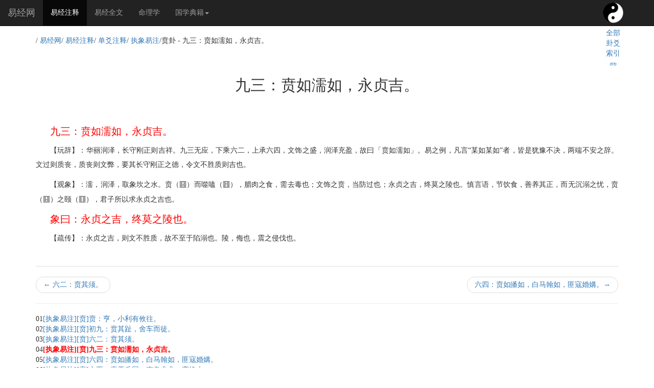

--- FILE ---
content_type: text/html; charset=utf-8
request_url: http://www.xshiqi.com/category_zyzs/dzzs/zxyz/155.html
body_size: 2552
content:
<!DOCTYPE html>
<html lang="zh-CN">

<head>
    <meta charset="utf-8">
    <meta http-equiv="X-UA-Compatible" content="IE=edge,chrome=1">
    <title>《贲》 _ 《山火贲》卦 _ 九三：贲如濡如，永贞吉。 _ 执象易注</title>
    <meta name="description" content="易经山火贲卦的“九三：贲如濡如，永贞吉。”爻的详细解释。">
    <meta name="keywords" content="九三：贲如濡如，永贞吉。">
    <meta name="viewport" content="width=device-width,initial-scale=1">
    <link rel="stylesheet" href="/images/css/bootstrap.min.css">
    <link rel="stylesheet" href="/images/css/main.css">
    <script src="/images/js/jquery.min.js"></script>
    <script src="/images/js/bootstrap.min.js"></script>
    <script src="/images/js/baidutongji.js"></script>
</head>

<body>
    <nav class="navbar navbar-inverse navbar-fixed-top">
    <div class="container-fluid">
        <div class="navbar-header">
            <button type="button" class="navbar-toggle collapsed" data-toggle="collapse" data-target="#bs-example-navbar-collapse-1" aria-expanded="false">
                <span class="sr-only">易经文化,国学文化</span>
                <span class="icon-bar"></span>
                <span class="icon-bar"></span>
                <span class="icon-bar"></span>
            </button>
            <a class="navbar-brand" href="/">易经网</a>
        </div>
        <div class="collapse navbar-collapse" id="bs-example-navbar-collapse-1">
            <ul class="nav navbar-nav">
                <li class="active" data-toggle="modal" data-target="#myModal"><a id="yjzs" href="/category_zyzs/">易经注释<span class="sr-only">(current)</span></a></li>
                <li><a href="/category_zyqw/">易经全文</a></li>
                <li><a href="/mingli/">命理学</a></li>
                <li class="dropdown">
                    <a href="/category_gxpd/" class="dropdown-toggle" data-toggle="dropdown" role="button" aria-haspopup="true" aria-expanded="false">国学典籍<span class="caret"></span></a>
                    <ul class="dropdown-menu">
                        <li><a href="/category_gxpd/yb/">易部</a></li>
                        <li><a href="#">术部</a></li>
                        <li role="separator" class="divider"></li>
                    </ul>
                </li>
            </ul>
        </div>
    </div>
    <div>
        <a href="/" id="btn" title="易经全文及64卦，卦辞、爻辞索引表" class='suoyin'>
            全部卦爻索引↺↻
        </a>
    </div>
</nav>
    <div class="container" id="wrap">
        <div class="navigation"> /
            <a href="/" target="_blank">易经网</a>/
            <a href="/category_zyzs/" target="_blank">易经注释</a>/
            <a href="/category_zyzs/dzzs/" target="_blank">单爻注释</a>/
            <a href="/category_zyzs/dzzs/zxyz/" target="_blank">执象易注</a>/贲卦 - 九三：贲如濡如，永贞吉。        </div>
        <div id="content">
            <div id="xinwen">
                <div id="xw_title">
                    <h2>九三：贲如濡如，永贞吉。</h2>
                </div>
                <div id="MyContent">
                    <div class="yaoci"><p>九三：贲如濡如，永贞吉。</p></div><p>【玩辞】：华丽润泽，长守刚正则吉祥。九三无应，下乘六二，上承六四，文饰之盛，润泽充盈，故曰「贲如濡如」。易之例，凡言“某如某如”者，皆是犹豫不决，两端不安之辞。文过则质丧，质丧则文弊，要其长守刚正之德，令文不胜质则吉也。</p><p>【观象】：濡，润泽，取象坎之水。贲（<em>x</em>）而噬嗑（<em>z</em>），腊肉之食，需去毒也；文饰之贲，当防过也；永贞之吉，终莫之陵也。慎言语，节饮食，善养其正，而无沉溺之忧，贲（<em>x</em>）之颐（<em>m</em>），君子所以求永贞之吉也。</p><div class="yaoci"><p>象曰：永贞之吉，终莫之陵也。</p></div><p>【疏传】：永贞之吉，则文不胜质，故不至于陷溺也。陵，侮也，震之侵伐也。</p></div>
            </div>
            <nav class="previous_next">
                <ul class="pager">
                    <li id="previous" class="previous"><a href="/category_zyzs/dzzs/zxyz/154.html" title="六二：贲其须。">六二：贲其须。</a></li>
                    <li id="next" class="next"><a href="/category_zyzs/dzzs/zxyz/156.html" title="六四：贲如皤如，白马翰如，匪寇婚媾。">六四：贲如皤如，白马翰如，匪寇婚媾。</a></li>
                </ul>
            </nav>
            <script type="text/javascript">
                $(document).ready(function() {
                    $("#previous a").prepend("<span aria-hidden='true'>&larr; </span>");
                    $("#next a").append("<span aria-hidden='true'>&rarr;</span>");
                    $("p:contains('【例】')").css({
                        "font-weight": "bold",
                        "font-size": "18px"
                    });
                    m = $("p:contains('【占】')").text().replace('【占】', '</p><strong>　　【占】</strong><p class="calibre_2919">○');
                    $("p:contains('【占】')").html(m);
                });
            </script>
        </div>
        <hr>
        <ul class="list-inline otheryao">
                        <li>01<a href="/category_zyzs/dzzs/gddy/152.html">[执象易注][贲]贲：亨，小利有攸往。</a>
            </li>
                        <li>02<a href="/category_zyzs/dzzs/gddy/153.html">[执象易注][贲]初九：贲其趾，舍车而徒。</a>
            </li>
                        <li>03<a href="/category_zyzs/dzzs/gddy/154.html">[执象易注][贲]六二：贲其须。</a>
            </li>
                        <li>04<a href="/category_zyzs/dzzs/gddy/155.html"><b class="red">[执象易注][贲]九三：贲如濡如，永贞吉。</b></a>
            </li>
                        <li>05<a href="/category_zyzs/dzzs/gddy/156.html">[执象易注][贲]六四：贲如皤如，白马翰如，匪寇婚媾。</a>
            </li>
                        <li>06<a href="/category_zyzs/dzzs/gddy/157.html">[执象易注][贲]六五：贲于丘园，束帛戋戋，吝终吉。</a>
            </li>
                        <li>07<a href="/category_zyzs/dzzs/gddy/158.html">[执象易注][贲]上九：白贲，无咎。</a>
            </li>
                        <li>08<a href="/category_zyzs/dzzs/gddy/604.html">[高岛断易][贲]贲：亨，小利有攸往。</a>
            </li>
                        <li>09<a href="/category_zyzs/dzzs/gddy/605.html">[高岛断易][贲]初九：贲其趾，舍车而徒。</a>
            </li>
                        <li>10<a href="/category_zyzs/dzzs/gddy/606.html">[高岛断易][贲]六二：贲其须。</a>
            </li>
                        <li>11<a href="/category_zyzs/dzzs/gddy/607.html">[高岛断易][贲]九三：贲如濡如，永贞吉。</a>
            </li>
                        <li>12<a href="/category_zyzs/dzzs/gddy/608.html">[高岛断易][贲]六四：贲如皤如，白马翰如，匪寇婚媾。</a>
            </li>
                        <li>13<a href="/category_zyzs/dzzs/gddy/609.html">[高岛断易][贲]六五：贲于丘园，束帛戋戋，吝终吉。</a>
            </li>
                        <li>14<a href="/category_zyzs/dzzs/gddy/610.html">[高岛断易][贲]上九：白贲，无咎。</a>
            </li>
                    </ul>
    </div>
    <footer class="container-fluid footer"></footer>
</body>

</html>

--- FILE ---
content_type: text/css
request_url: http://www.xshiqi.com/images/css/main.css
body_size: 1928
content:
li {
    list-style: none
}


/*卦符样式*/

@font-face {
    font-family: 'Yijing Symbols';
    src: url('../fonts/yijing_symbols-webfont.eot');
    src: url('../fonts/yijing_symbols-webfont.eot?#iefix') format('embedded-opentype'), url('../fonts/yijing_symbols-webfont.woff') format('woff'), url('../fonts/yijing_symbols-webfont.ttf') format('truetype'), url('../fonts/yijing_symbols-webfont.svg#SingleMaltaRegular') format('svg');
    font-weight: normal;
    font-style: normal;
}


/*卦符字号以13，19为宜*/

em {
    font-family: 'Yijing Symbols', "微软雅黑", "宋体";
    font-style: normal;
}


/*国学典籍频道页列表*/

.pdlist {
    min-height: 500px
}

.pdlist dl {
    display: block;
}

.pdlist dd {
    float: left;
    width: 190px
}

.pdlist dd span {
    font-size: 12px;
    color: #777
}

.navbar {
    border-radius: 0px;
}

body {
    font-family: 微软雅黑;
    padding-top: 70px;
}

.lead {
    margin-bottom: 0!important;
}


/*首页模框*/



.guaming span a {
    line-height:200%;
    color:red;
    font-weight: 500;
}

.guaming h3{
    font-size:20px !important;
}

@media (min-width: 768px) {
    .modal-dialog {
        margin: 80px auto;
    }
}

@media (min-width: 992px) {
    .modal-lg {
        width: 1000px;
    }
}

.modal-content {
    background: rgba(255, 255, 255, .2);
    border: 1px solid #999;
    border: 1px solid rgba(0, 0, 0, .8);
    color: white
}


/*文章内容页*/

.hits {
    display: none
}

#xw_title h2 {
    text-align: center;
    margin: 60px 0;
}

#xw_title H1 {
    text-align: center;
    padding: 20px 0;
}

#xw_title H1 em {
    font-size: 37px;
}

#MyContent {
    text-indent: 2em;
    text-align: justify;
    line-height: 2em;
    padding-bottom: 30px;
    border-bottom: 1px solid #dcdcdc;
    font-family: 宋体;
}

.calibre_2880 {
    font-size: 20px;
    font-family: 黑体;
}

.calibre_2883 {
    font-weight: bold
}

.calibre_2889 {
    font-weight: bold
}

.calibre_2919 {
    color: green;
}

.calibre_2572,
.calibre_3407 {
    display: block;
    display: block;
    text-align: center;
}

img.calibre_2573 {
    display: inline!important;
}

#MyContent p img {
    vertical-align: initial;
}

#xw_content {
    text-indent: 2em;
    text-align: justify;
    font-family: 宋体
}

#xw_content .yuanwen {
    font-size: 18px;
    font-family: 黑体;
    color: red;
}

#xw_content .zhushi {
    line-height: 200%
}

#xw_content .fenge {
    text-align: center;
    margin: 30px 0
}

#xw_content .fenge span {
    position: relative;
    top: 9px;
    background: white;
    padding: 0 20px;
}

#xw_content p {
    margin-bottom: 10px
}

#xw_content img {
    display: block;
    margin-right: 20px
}

#xw_content .next {
    margin: 20px 0;
    text-indent: 0;
    border-top: 1px solid #ccc;
    padding-top: 10px
}

.yaoci {
    font-family: 黑体;
    color: red;
    margin: 10px 0;
    font-size: 20px;
}

.paihang {
    padding: 10px;
    margin-left: 10px;
    margin-top: 0;
    margin-bottom: 10px
}


/*border 统一*/

.border-a {
    border: 1px solid #dcdcdc
}

.border-l {
    border-left: 1px solid #dcdcdc
}

.border-r {
    border-right: 1px solid #dcdcdc
}

.border-t {
    border-top: 1px solid #dcdcdc
}

.border-b {
    border-bottom: 1px solid #dcdcdc
}


/*文章分页样式*/

#fenye {
    clear: both;
    margin: 30px 20px 0 0;
}

#fenye a {
    text-decoration: none;
    display: inline;
    border-radius: 3px;
    line-height: 20px;
}

#fenye .prev,
#fenye .next {
    width: 52px;
    text-align: center;
    line-height: 20px;
}

#fenye a.curr {
    width: 22px;
    background: #0C9AD8;
    border: 1px solid #0C9AD8;
    color: #fff;
    font-weight: bold;
    text-align: center;
}

#fenye a.curr:visited {
    color: #fff;
}

#fenye a {
    color: #333333;
    background: #fff;
    margin: 0px 5px;
    border: 1px solid #dcdddd;
    float: left;
    text-align: center;
    height: 22px;
    line-height: 22px
}

#fenye a.num {
    width: 22px;
}

#fenye a:visited {
    color: #1f3a87;
}

#fenye a:hover {
    float: left;
}

#fenye span {
    line-height: 21px;
    font-size: 13px;
    height: 30px;
    display: inline-block
}


/*栏目导航栏*/

.wzdh,
.zlmdh {
    display: inline-block;
    margin: 0;
    line-height: 13px;
}

ul.zlmdh li {
    float: left;
    margin-right: 5px;
}

footer {
    background: #000000;
    height: 50px;
    text-align:center;
    padding-top:20px;
    font-size:small;
}

footer,footer a{color:rgb(121, 121, 121)}

.otheryao li {
    width: 100%;
}


/* 自定义 */

.red {
    color: red;
}

.left-line {
    border-left: rgb(236, 236, 236) 1px solid;
}

.guatu{
    width:30px;
    height:auto;
}

.suoyin{
    width: 40px;
    padding-top: 50px;
    position: fixed;
    right: 60px;
    top: 5px;
    background: url(/images/tjt.gif) no-repeat;
    background-size: 40px 40px;
    display: block;
    text-align: center;
}

.guamodal{
    height:500px;
    overflow:scroll;
}

.listgua{
    display:inline-block;
}

.listgua img{
    width:25px;
    height:auto;
}

.listgua li{
    display:block;
    float:left;
    margin-left:20px;
    margin-right:20px;
}
.listgua dl{
    height:160px;
}

.latestnews ul{
    display:block;
}

.page-header span{
    display: inline-block;
}
.page-header h2{
    display:inline-block;
}
.indexmore{
    width:60px;
    margin:10px auto;
}

--- FILE ---
content_type: application/javascript
request_url: http://www.xshiqi.com/images/js/baidutongji.js
body_size: 258
content:
var _hmt = _hmt || [];
(function() {
  var hm = document.createElement("script");
  hm.src = "https://hm.baidu.com/hm.js?d0dfd513752efda2c6935d4fc234d602";
  var s = document.getElementsByTagName("script")[0]; 
  s.parentNode.insertBefore(hm, s);
})();